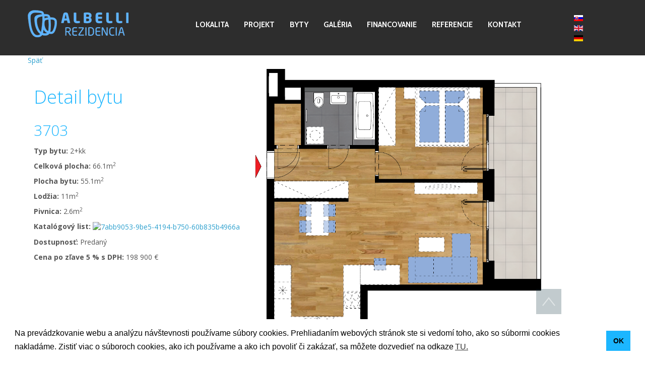

--- FILE ---
content_type: text/html; charset=utf-8
request_url: https://albelli.sk/byty/cennik/apartment/790
body_size: 7588
content:
<!DOCTYPE html>
<html lang="sk-sk" dir="ltr">
<head>
<script>window.dataLayer = window.dataLayer || [];</script>
<!-- Google Tag Manager JS V.1.0.0 from Tools for Joomla -->
<script>(function(w,d,s,l,i){w[l]=w[l]||[];w[l].push({'gtm.start':
new Date().getTime(),event:'gtm.js'});var f=d.getElementsByTagName(s)[0],
j=d.createElement(s),dl=l!='dataLayer'?'&l='+l:'';j.async=true;j.src=
'//www.googletagmanager.com/gtm.js?id='+i+dl;f.parentNode.insertBefore(j,f);
})(window,document,'script','dataLayer','GTM-KKWWPXV');</script>
<!-- End Google Tag Manager JS -->
	<!-- Optimized with Easy Frontend SEO version 3.5.3-FREE - https://kubik-rubik.de/efseo-easy-frontend-seo -->
    <base href="https://albelli.sk/byty/cennik/apartment/790" />    
    <script>
    var themeHasJQuery = !!window.jQuery;
</script>
<script src="/templates/untitled/jquery.js?version=1.0.609"></script>
<script>
    window._$ = jQuery.noConflict(themeHasJQuery);
</script>
    <meta name="viewport" content="width=device-width, initial-scale=1.0">
<script src="/templates/untitled/bootstrap.min.js?version=1.0.609"></script>
<!--[if lte IE 9]>
<script src="/templates/untitled/layout.ie.js?version=1.0.609"></script>
<link rel="stylesheet" href="/templates/untitled/layout.ie.css?version=1.0.609" media="screen"/>
<![endif]-->
<link class="" href='//fonts.googleapis.com/css?family=Cabin:regular,italic,500,500italic,600,600italic,700,700italic|Open+Sans:300,300italic,regular,italic,600,600italic,700,700italic,800,800italic&subset=latin' rel='stylesheet' type='text/css'>
<script src="/templates/untitled/layout.core.js?version=1.0.609"></script>
<script src="/templates/untitled/CloudZoom.js?version=1.0.609" type="text/javascript"></script>
    
    <meta http-equiv="content-type" content="text/html; charset=utf-8" />
	<meta name="robots" content="index, follow" />
	<meta name="generator" content="Joomla! - Open Source Content Management" />
	<title>Cenník | Rezidencia Albelli, nové byty na predaj, Košice</title>
	<link href="https://albelli.sk/components/com_ivb/assets/css/styles.css" rel="stylesheet" type="text/css" />
	<link href="/media/system/css/fields/calendar.css" rel="stylesheet" type="text/css" />
	<link href="/plugins/system/jcemediabox/css/jcemediabox.min.css?0072da39200af2a5f0dbaf1a155242cd" rel="stylesheet" type="text/css" />
	<link href="/plugins/system/jce/css/content.css?ce44d19a5d3d65f43325ec04af783602" rel="stylesheet" type="text/css" />
	<link href="/media/plg_system_kickgdpr/css/cookieconsent.min.css?ce44d19a5d3d65f43325ec04af783602" rel="stylesheet" type="text/css" />
	<script type="application/json" class="joomla-script-options new">{"csrf.token":"be30833ea263037b1fc465bc300c468c","system.paths":{"root":"","base":""},"joomla.jtext":{"JLIB_FORM_FIELD_INVALID":"Nespr\u00e1vne pole:&#160"}}</script>
	<script src="https://albelli.sk/components/com_ivb/assets/js/jquery.js" type="text/javascript"></script>
	<script src="https://albelli.sk/components/com_ivb/assets/js/jquery.maphilight.js" type="text/javascript"></script>
	<script src="https://albelli.sk/components/com_ivb/assets/js/scripts.js" type="text/javascript"></script>
	<script src="/media/system/js/mootools-core.js?ce44d19a5d3d65f43325ec04af783602" type="text/javascript"></script>
	<script src="/media/system/js/core.js?ce44d19a5d3d65f43325ec04af783602" type="text/javascript"></script>
	<script src="/templates/untitled/js/jui/jquery.min.js?ce44d19a5d3d65f43325ec04af783602" type="text/javascript"></script>
	<script src="/templates/untitled/js/jui/jquery-noconflict.js?ce44d19a5d3d65f43325ec04af783602" type="text/javascript"></script>
	<script src="/media/jui/js/jquery-migrate.min.js?ce44d19a5d3d65f43325ec04af783602" type="text/javascript"></script>
	<script src="/media/system/js/punycode.js?ce44d19a5d3d65f43325ec04af783602" type="text/javascript"></script>
	<script src="/media/system/js/validate.js?ce44d19a5d3d65f43325ec04af783602" type="text/javascript"></script>
	<!--[if lt IE 9]><script src="/media/system/js/html5fallback.js?ce44d19a5d3d65f43325ec04af783602" type="text/javascript"></script><![endif]-->
	<!--[if lte IE 11]><script src="/media/system/js/polyfill.event.js?ce44d19a5d3d65f43325ec04af783602" type="text/javascript"></script><![endif]-->
	<!--[if lte IE 11]><script src="/media/system/js/polyfill.classlist.js?ce44d19a5d3d65f43325ec04af783602" type="text/javascript"></script><![endif]-->
	<!--[if lte IE 11]><script src="/media/system/js/polyfill.map.js?ce44d19a5d3d65f43325ec04af783602" type="text/javascript"></script><![endif]-->
	<script src="/media/system/js/fields/calendar-locales/sk.js" type="text/javascript"></script>
	<script src="/media/system/js/fields/calendar-locales/date/gregorian/date-helper.min.js" type="text/javascript"></script>
	<script src="/media/system/js/fields/calendar.min.js" type="text/javascript"></script>
	<script src="/plugins/system/googletagmanager/js/scroll-tracker.js" type="text/javascript"></script>
	<script src="/plugins/system/jcemediabox/js/jcemediabox.min.js?d67233ea942db0e502a9d3ca48545fb9" type="text/javascript"></script>
	<script src="/media/plg_system_kickgdpr/js/cookieconsent.min.js?ce44d19a5d3d65f43325ec04af783602" type="text/javascript"></script>
	<script type="text/javascript">

jQuery(document).ready(function(){jQuery.contentIdPlugin.contentIdValue('page-item')});
jQuery(document).ready(function(){jQuery.contentIdPlugin.contentIdValue('page-item')});
jQuery(document).ready(function(){jQuery.contentIdPlugin.contentIdValue('page-item')});jQuery(document).ready(function(){WfMediabox.init({"base":"\/","theme":"shadow","width":"","height":"","lightbox":0,"shadowbox":0,"icons":1,"overlay":1,"overlay_opacity":0,"overlay_color":"","transition_speed":300,"close":2,"scrolling":"fixed","labels":{"close":"Close","next":"Next","previous":"Previous","cancel":"Cancel","numbers":"{{numbers}}","numbers_count":"{{current}} of {{total}}","download":"Download"}});});    var _paq = window._paq || [];// Start Cookie Alert
window.addEventListener("load", function(){
window.cookieconsent.initialise({
  "palette": {
    "popup": {
      "background": "#ffffff",
      "text": "#000000"
    },
    "button": {
      "background": "#1cb6ff",
      "text": "#000000",
    }
  },
  "theme": "block",
  "position": "bottom",
  "type": "info",
  "revokable": false,
  "revokeBtn": "<div class=\"cc-revoke {{classes}}\">Cookie Policy</div>",
  "content": {
    "message": "Na prevádzkovanie webu a analýzu návštevnosti používame súbory cookies. Prehliadaním webových stránok ste si vedomí toho, ako so súbormi cookies nakladáme. Zistiť viac o súboroch cookies, ako ich používame a ako ich povoliť či zakázať, sa môžete dozvedieť na odkaze",
    "dismiss": "OK",
    "allow": "Allow cookies",
    "deny": "Refuse cookies",
    "link": "TU.",
    "imprint_link": "Imprint",
    "href": "https://albelli.sk/en/gdpr",
  },
  "cookie": {
    "expiryDays": 365
  },
  "elements": {
    "messagelink": "<span id=\"cookieconsent:desc\" class=\"cc-message\">{{message}}<a aria-label=\"learn more about cookies\" role=\"button\" tabindex=\"0\" class=\"cc-link\" href=\"https://albelli.sk/en/gdpr\" target=\"_blank\">{{link}}</a></span>"
  },
  onInitialise: function (status) {
    handleCookies(status);
  },
  onStatusChange: function (status, chosenBefore) {
    handleCookies(status);
  },
  onRevokeChoice: function () {
    handleCookies(status);
  }
})});
// End Cookie Alert
function handleCookies(status){






}

// Init handleCookies if the user doesn't choose any options
if (document.cookie.split(';').filter(function(item) {
    return item.indexOf('cookieconsent_status=') >= 0
}).length == 0) {
  handleCookies('notset');
};
	</script>
        <link rel="stylesheet" href="/templates/untitled/css/bootstrap.min.css?version=1.0.609" media="screen" />
            <link rel="stylesheet" href="/templates/untitled/css/template.min.css?version=1.0.609" media="screen" />
            <script src="/templates/untitled/script.js?version=1.0.609"></script>
    
</head>
<body class=" bootstrap bd-body-2  bd-pagebackground  bd-margins">
<!-- Google Tag Manager iframe V.1.0.0 from Tools for Joomla -->
<noscript><iframe src='//www.googletagmanager.com/ns.html?id=GTM-KKWWPXV'
height='0' width='0' style='display:none;visibility:hidden'></iframe></noscript>
<!-- End Google Tag Manager iframe -->
    <header class=" bd-headerarea-1 bd-margins">
        <section class=" bd-section-3 bd-tagstyles" id="section3" data-section-title="">
    <div class="bd-container-inner bd-margins clearfix">
        <div class=" bd-layoutbox-3 bd-no-margins clearfix">
    <div class="bd-container-inner">
        <a class=" bd-logo-2" href="/">
<img class=" bd-imagestyles" src="https://albelli.sk/templates/untitled/images/designer/a17d47bce17b2f193c94b74bb52f6a23_Rezidencia_Albelli_logo_transparent_wide_w200px.png"
 alt="Albelli.sk">
</a>
	
		            
        <nav class=" bd-hmenu-1"  data-responsive-menu="true" data-responsive-levels="all open" data-responsive-type="" data-offcanvas-delay="0ms" data-offcanvas-duration="400ms" data-offcanvas-timing-function="ease">
                        
                <div class=" bd-menuoverlay-1 bd-menu-overlay"></div>
                <div class=" bd-responsivemenu-11 collapse-button">
    <div class="bd-container-inner">
        <div class="bd-menuitem-6 ">
            <a  data-toggle="collapse"
                data-target=".bd-hmenu-1 .collapse-button + .navbar-collapse"
                href="#" onclick="return false;">
                    <span>Menu</span>
            </a>
        </div>
    </div>
</div>
                <div class="navbar-collapse collapse ">
            <div class=" bd-horizontalmenu-1 clearfix">
    <div class="bd-container-inner">
        
                
<ul class=" bd-menu-1 nav navbar-right nav-pills" >
                        
        <li class=" bd-menuitem-1 bd-toplevel-item  item-630 ">
<a href="/lokalita"><span>Lokalita</span></a></li>                        
        <li class=" bd-menuitem-1 bd-toplevel-item  item-633 ">
<a href="/projekt"><span>Projekt</span></a></li>                        
        <li class=" bd-menuitem-1 bd-toplevel-item bd-submenu-icon-only item-638  deeper parent">
<a class="  active" href="/byty"><span>Byty</span></a>        <div class="bd-menu-2-popup">
                            <ul class=" bd-menu-2 ">
                                            
        <li class=" bd-menuitem-2 bd-sub-item item-725  current">
<a class="  active" href="/byty/cennik"><span>Cenník</span></a></li>                        
        <li class=" bd-menuitem-2 bd-sub-item item-770 ">
<a href="/byty/interaktivny-vyber-bytov"><span>interaktívny výber bytov</span></a></li>                        
        <li class=" bd-menuitem-2 bd-sub-item item-637 ">
<a href="/byty/standardy"><span>Štandardy</span></a></li></ul></div></li>                        
        <li class=" bd-menuitem-1 bd-toplevel-item  item-203 ">
<a class=" gallery" href="/galeria"><span>GALÉRIA</span></a></li>                        
        <li class=" bd-menuitem-1 bd-toplevel-item bd-submenu-icon-only item-634  deeper parent">
<a href="/financovanie"><span>Financovanie</span></a>        <div class="bd-menu-2-popup">
                            <ul class=" bd-menu-2 ">
                                            
        <li class=" bd-menuitem-2 bd-sub-item item-138 ">
<a href="/financovanie/postup-kupy"><span>Postup kúpy</span></a></li></ul></div></li>                        
        <li class=" bd-menuitem-1 bd-toplevel-item  item-636 ">
<a href="/referencie"><span>REFERENCIE</span></a></li>                        
        <li class=" bd-menuitem-1 bd-toplevel-item  item-142 ">
<a href="/kontakt"><span>Kontakt</span></a></li>                </ul>        
    </div>
</div>                <div class="bd-menu-close-icon">
    <a href="#" class="bd-icon  bd-icon-4"></a>
</div>
            
                </div>
                    </nav>
        
        </div>
</div>
	
		<div class=" bd-layoutbox-5 bd-no-margins clearfix">
    <div class="bd-container-inner">
            
        <div class=" bd-joomlaposition-3 clearfix" >
            <div class=" bd-block bd-own-margins " >
            
    <div class="bd-blockcontent bd-tagstyles">
        <div class="mod-languages">

	<ul class="lang-block">
						<li class="lang-active" dir="ltr">
			<a href="/byty/cennik/apartment/790">
							<img src="/media/mod_languages/images/sk.gif" alt="Slovak (Sk)" title="Slovak (Sk)" />						</a>
			</li>
								<li class="" dir="ltr">
			<a href="/en/">
							<img src="/media/mod_languages/images/en.gif" alt="English (US)" title="English (US)" />						</a>
			</li>
								<li class="" dir="ltr">
			<a href="/de/">
							<img src="/media/mod_languages/images/de.gif" alt="German" title="German" />						</a>
			</li>
				</ul>

</div>
    </div>
    
</div>
        </div>
            </div>
</div>
    </div>
</section>
</header>
	
		<div class=" bd-stretchtobottom-7 bd-stretch-to-bottom" data-control-selector=".bd-contentlayout-2">
<div class="bd-contentlayout-2  bd-sheetstyles-6  bd-no-margins bd-margins" >
    <div class="bd-container-inner">

        <div class="bd-flex-vertical bd-stretch-inner bd-contentlayout-offset">
            
                     <div class="bd-flex-horizontal bd-flex-wide bd-no-margins">
                
                         <div class="bd-flex-vertical bd-flex-wide bd-no-margins">
                    

                    <div class=" bd-layoutitemsbox-18 bd-flex-wide bd-no-margins">
    <div class=" bd-content-2">
    
<div id="ivb">

    <div class="ivb-nav">
					<div class="nav-item">
				<a href="/byty/cennik?view=list">Späť</a>
			</div>
			<!--<div class="nav-item">
				<a href="/byty/cennik?view=building&amp;id=9">< Späť na výber podlažia</a>
			</div>
			<div class="nav-separator">
				&nbsp;
			</div>
			<div class="nav-item">
				<a href="/byty/cennik?view=floor&amp;id=66">< Späť na výber bytu</a>
			</div>-->
		    </div>



    <div class="wrapper"><section class="columns">
        <div class="columnX01">
		    <div class="title">
        <h1><span class="item_title_part_0 item_title_part_odd item_title_part_first_half item_title_part_first">Detail</span> <span class="item_title_part_1 item_title_part_even item_title_part_second_half item_title_part_last">bytu</span></h1>
        <h2><span class="item_title_part_0 item_title_part_odd item_title_part_first_half item_title_part_first item_title_part_last">3703</span></h2>
    </div>
            <p><strong>Typ bytu:</strong> 2+kk</p>
            <p><strong>Celková plocha:</strong> 66.1m<sup>2</sup></p>
							<p><strong>Plocha bytu:</strong> 55.1m<sup>2</sup></p>
																			<p><strong>Lodžia:</strong> 11m<sup>2</sup></p>
													<p><strong>Pivnica:</strong> 2.6m<sup>2</sup></p>
						<!--				<p><strong>Wellness:</strong> Nie</p>
			-->
							<p><strong>Katalógový list:</strong> <a href="/byty/cennik?task=apartment.getResource&amp;type=pdf&amp;uid=7abb9053-9be5-4194-b750-60b835b4966a" target="_blank"><img src="https://albelli.sk/components/com_ivb/assets/images/pdf_icon_mini.png" alt="7abb9053-9be5-4194-b750-60b835b4966a" /></a></p>
						<p><strong>Dostupnosť:</strong> <span class="sold">Predaný</span></p>
			<!--				<p><strong>Wheelchair Access:</strong> Nie</p>
			-->
														
				<p><strong>Cena po zľave 5 % s DPH:</strong> 198 900 €</p>
							        </div>
        <div class="columnX02">
            <img src="/byty/cennik?task=apartment.getResource&amp;type=jpg&amp;uid=0f0e7c21-4c7d-4e3a-ae56-140bb04bfc96" alt="apartment_image" style="max-width: 100%;"/>
        </div>
		    </div>

    <hr />
    
    <div class="apartment-form-btns">
        <a class="right right1" onClick="changeContactForm(this, 'contact')">Odoslať otázku</a>
        <a class="right right1" onClick="changeContactForm(this, 'meeting')">Dohodnúť schôdzku</a>
        <a class="right right1" onClick="changeContactForm(this, 'call')">Dohodnúť online stretnutie</a>
    </div>
    <div class="apartment-form">
        <form action="/byty/cennik?view=apartment&amp;id=790" method="post" class="form-validate" id="form-contact">
            <fieldset>
                <ul class="formlist">
											<li>
							<label id="jform_name-lbl" for="jform_name" class="required">
	Meno<span class="star">&#160;*</span></label>
<input type="text" name="jform[name]" id="jform_name"  value="" class="required" size="40"       required aria-required="true"      />
						</li>
											<li>
							<label id="jform_surname-lbl" for="jform_surname" class="required">
	Priezvisko<span class="star">&#160;*</span></label>
<input type="text" name="jform[surname]" id="jform_surname"  value="" class="required" size="40"       required aria-required="true"      />
						</li>
											<li>
							<label id="jform_email-lbl" for="jform_email" class="required">
	E-mail<span class="star">&#160;*</span></label>
<input type="email" name="jform[email]" class="validate-email required" id="jform_email" value=""
 size="40"        required aria-required="true"  />						</li>
											<li>
							<label id="jform_phone-lbl" for="jform_phone">
	Váš telefón</label>
<input type="text" name="jform[phone]" id="jform_phone"  value=""  size="40"             />
						</li>
											<li>
							<label id="jform_text-lbl" for="jform_text" class="required">
	Váš odkaz<span class="star">&#160;*</span></label>
<textarea name="jform[text]" id="jform_text"  cols="30"  rows="5" class="required"      required aria-required="true"     ></textarea>						</li>
											<li>
							<label id="dynamic_recaptcha_1-lbl" class="required" for="dynamic_recaptcha_1">
								Overenie								<span class="star"> *</span>
							</label>
													</li>
                </ul>
                <input type="submit" value="Odoslať" onClick="onClick="ga('send', 'event', { eventCategory: 'poptavka bytu', eventAction: 'odeslani formulare', eventLabel: 'dotaz'});"" />
            </fieldset>
            <div>
                <input type="hidden" name="apartment_id" value="790" />
                <input type="hidden" name="task" value="apartment.contact" />
                <input type="hidden" name="form_type" value="contact" />
				<input type="hidden" name="be30833ea263037b1fc465bc300c468c" value="1" />            </div>
        </form>
        <form action="/byty/cennik?view=apartment&amp;id=790" method="post" class="form-validate" id="form-meeting">
            <fieldset>
                <ul class="formlist">
											<li>
							<label id="jform_name-lbl" for="jform_name" class="required">
	Meno<span class="star">&#160;*</span></label>
<input type="text" name="jform[name]" id="jform_name"  value="" class="required" size="40"       required aria-required="true"      />
						</li>
											<li>
							<label id="jform_surname-lbl" for="jform_surname" class="required">
	Priezvisko<span class="star">&#160;*</span></label>
<input type="text" name="jform[surname]" id="jform_surname"  value="" class="required" size="40"       required aria-required="true"      />
						</li>
											<li>
							<label id="jform_email-lbl" for="jform_email" class="required">
	E-mail<span class="star">&#160;*</span></label>
<input type="email" name="jform[email]" class="validate-email required" id="jform_email" value=""
 size="40"        required aria-required="true"  />						</li>
											<li>
							<label id="jform_phone-lbl" for="jform_phone">
	Váš telefón</label>
<input type="text" name="jform[phone]" id="jform_phone"  value=""  size="40"             />
						</li>
											<li>
							<label id="jform_prefered_day-lbl" for="jform_prefered_day" class="required">
	Preferovaný deň<span class="star">&#160;*</span></label>
<div class="field-calendar">
		<div class="input-append">
				<input type="text" id="jform_prefered_day" name="jform[prefered_day]" value="" size="40" class="required" required="" aria-required="true"		 data-alt-value="" autocomplete="off"/>
		<button type="button" class="btn btn-secondary"
			id="jform_prefered_day_btn"
			data-inputfield="jform_prefered_day"
			data-dayformat="%d. %m. %Y"
			data-button="jform_prefered_day_btn"
			data-firstday="1"
			data-weekend="0,6"
			data-today-btn="1"
			data-week-numbers="1"
			data-show-time="0"
			data-show-others="1"
			data-time-24="24"
			data-only-months-nav="0"
									title="Otvoriť kalendár"
		><span class="icon-calendar" aria-hidden="true"></span></button>
			</div>
</div>
						</li>
											<li>
							<label id="jform_prefered_time-lbl" for="jform_prefered_time" class="required">
	Preferovaný čas<span class="star">&#160;*</span></label>
<input type="text" name="jform[prefered_time]" id="jform_prefered_time"  value="" class="required" size="40"       required aria-required="true"      />
						</li>
											<li>
							<label id="jform_text-lbl" for="jform_text" class="required">
	Váš odkaz<span class="star">&#160;*</span></label>
<textarea name="jform[text]" id="jform_text"  cols="30"  rows="5" class="required"      required aria-required="true"     ></textarea>						</li>
											<li>
							<label id="dynamic_recaptcha_2-lbl" class="required" for="dynamic_recaptcha_2">
								Overenie								<span class="star"> *</span>
							</label>
													</li>
                </ul>
                <input type="submit" value="Odoslať" onClick="onClick="ga('send', 'event', { eventCategory: 'poptavka bytu', eventAction: 'odeslani formulare', eventLabel: 'schuzka'});"" />
            </fieldset>
            <div>
                <input type="hidden" name="apartment_id" value="790" />
                <input type="hidden" name="task" value="apartment.contact" />
                <input type="hidden" name="form_type" value="meeting" />
				<input type="hidden" name="be30833ea263037b1fc465bc300c468c" value="1" />            </div>
        </form>
        <form action="/byty/cennik?view=apartment&amp;id=790" method="post" class="form-validate" id="form-call">
            <fieldset>
                <ul class="formlist">
											<li>
							<label id="jform_name-lbl" for="jform_name" class="required">
	Meno<span class="star">&#160;*</span></label>
<input type="text" name="jform[name]" id="jform_name"  value="" class="required" size="40"       required aria-required="true"      />
						</li>
											<li>
							<label id="jform_surname-lbl" for="jform_surname" class="required">
	Priezvisko<span class="star">&#160;*</span></label>
<input type="text" name="jform[surname]" id="jform_surname"  value="" class="required" size="40"       required aria-required="true"      />
						</li>
											<li>
							<label id="jform_phone-lbl" for="jform_phone">
	Váš telefón</label>
<input type="text" name="jform[phone]" id="jform_phone"  value=""  size="40"             />
						</li>
											<li>
							<label id="dynamic_recaptcha_3-lbl" class="required" for="dynamic_recaptcha_3">
								Overenie								<span class="star"> *</span>
							</label>
													</li>
                </ul>
                <input type="submit" value="Odoslať" onClick="onClick="ga('send', 'event', { eventCategory: 'poptavka bytu', eventAction: 'odeslani formulare', eventLabel: 'callback'});"" />
            </fieldset>
            <div>
                <input type="hidden" name="apartment_id" value="790" />
                <input type="hidden" name="task" value="apartment.contact" />
                <input type="hidden" name="form_type" value="call" />
				<input type="hidden" name="be30833ea263037b1fc465bc300c468c" value="1" />            </div>
        </form>
    </div>
<br />
		
		<div class="moduletable">
						

<div class="custom"  >
	<p><strong><a href="/byty/standardy" title="Štandardy bytov rezidencia Albelli - byty na predaj v centre Košíc">KONKRÉTNY ŠTANDARD VYBAVENIA BYTU NÁJDETE POD TÝMTO ODKAZOM</a></strong></p>
<p><strong>Nezáväzná predrezervácia konkrétneho bytu je platná výhradne po písemnom potvrdení od predávajúceho.</strong> Po dobu platnej predrezervácie platí predajná cena bytu uvedená v cenníku v okamihu jeho predrezervovania. <strong>Predrezerváciu je možné vykonať iba na 5 kalendárnych dní, po ktorých uplynutí automaticky zaniká. </strong>Vo výnimočných prípadoch môže byť po potvrdení zo strany predávajúceho predĺžená o ďalších 5 dní.</p>
<p><strong>Každý z bytov má v základnej cene vlastnú pivnicu.<br /></strong></p>
<p>K VÄČŠINE BYTOV JE PEVNE PRIDELENÉ MINIMÁLNE 1 VNÚTORNÉ PARKOVACIE STÁTIE. Cena podzemného parkovacieho státia je od 16 800 € vr. DPH.</p>
<p>Štandardné vyhotovenie bytov 3+kk a 4+kk obsahuje oproti ostatným jednotkám navyše nasledujúce príplatkové položky elektro: 12-14 elektrických zásuviek, 2x vypínač hlavného svetla v mieste postele v&nbsp;spálni, pridanú elektrickú vykurovaciu tyč v&nbsp;kúpeľni. <strong>Hodnota príplatkových položiek pri bytoch 3+kk je 1 100 EUR vr. DPH, pri bytoch 4+kk 1 200 EUR vr. DPH a je už zahrnutá v konečnej kúpnej cene bytu.</strong></p>
<p>Odoslaním&nbsp;dopytu udeľujem súhlas so spracovaním osobných údajov v zmysle „<a title="Spracovanie osobných udajov" href="/spracovanie-osobnych-udajov">podmienok</a>“. <br />Svoj súhlas so spracovaním osobných údajov som oprávnený/á kedykoľvek odvolať.</p>
<p>&nbsp;</p>
<p>&nbsp;</p>
<div id="gtx-trans" style="position: absolute; left: 181px; top: 19px;">
<div class="gtx-trans-icon">&nbsp;</div>
</div></div>
		</div>
		
</div></div>
</div>

                    
                </div>
                
            </div>
            
        </div>

    </div>
</div></div>
	
		<footer class=" bd-footerarea-1 bd-margins">
        <section class=" bd-section-2 bd-tagstyles" id="section2" data-section-title="">
    <div class="bd-container-inner bd-margins clearfix">
        <div class=" bd-layoutcontainer-28 bd-columns bd-no-margins">
    <div class="bd-container-inner">
        <div class="container-fluid">
            <div class="row ">
                <div class=" bd-columnwrapper-60 
 col-md-12
 col-sm-6
 col-xs-12">
    <div class="bd-layoutcolumn-60 bd-column" ><div class="bd-vertical-align-wrapper">    
        <div class=" bd-joomlaposition-2 clearfix" >
            <div class=" bd-block-3 bd-own-margins " >
            
    <div class="bd-blockcontent bd-tagstyles">
        

<div class="custom"  >
	<p style="text-align: center;"><sup>Všetky údaje v&nbsp;textovej a&nbsp;obrazovej forme, rovnako ako akékoľvek ďalšie informácie uvedené na týchto webových stránkach, sú iba ilustračné, nezáväzné a&nbsp;majú informatívny charakter. Spoločnosť CTR Karlova Ves a. s. si kedykoľvek vyhradzuje právo na ich zmenu. Všetky informácie uvedené na týchto stránkach nepredstavujú ponuku ani návrh na uzatvorenie zmluvy v&nbsp;zmysle zákona č. 40/1964 Zb., občiansky zákonník, v&nbsp;platnom znení a&nbsp;nie je možné ich takto vysvetľovať ani sa na ne odvolávať. Aktuálne a&nbsp;záväzné informácie sú na vyžiadanie k&nbsp;dispozícii výlučne v&nbsp;sídle spoločnosti.</sup></p>
<hr />
<p>&nbsp;</p>
<p><img style="vertical-align: middle;" src="/images/Rezidencia_Albelli_logo_transparent_wide_w200px.png" alt="" width="148" height="40" />&nbsp; &nbsp; &nbsp; &nbsp; © 2022&nbsp; |&nbsp;&nbsp;<a href="mailto:info@albelli.sk">info@albelli.sk</a>&nbsp; |&nbsp;&nbsp;<a href="tel:+421905252252">mobil: +421 905 252 252</a>&nbsp; |&nbsp; <a class="wf_file" href="/images/Rezidencia-ALBELLI_brozura-projektu.pdf" target="_blank"><img class="wf_file_icon" style="border: 0px; vertical-align: middle; max-width: inherit;" src="/media/jce/icons/pdf.png" alt="pdf" /><span class="wf_file_text">Brožura&nbsp;o&nbsp;projekte</span></a><br /><br /></p></div>
    </div>
    
</div>
        </div>
        </div></div>
</div>
            </div>
        </div>
    </div>
</div>
	
		
    </div>
</section>
</footer>
	
		<div data-smooth-scroll data-animation-time="250" class=" bd-smoothscroll-3"><a href="#" class=" bd-backtotop-1 ">
    <span class="bd-icon-66 bd-icon "></span>
</a></div>
</body>
</html>